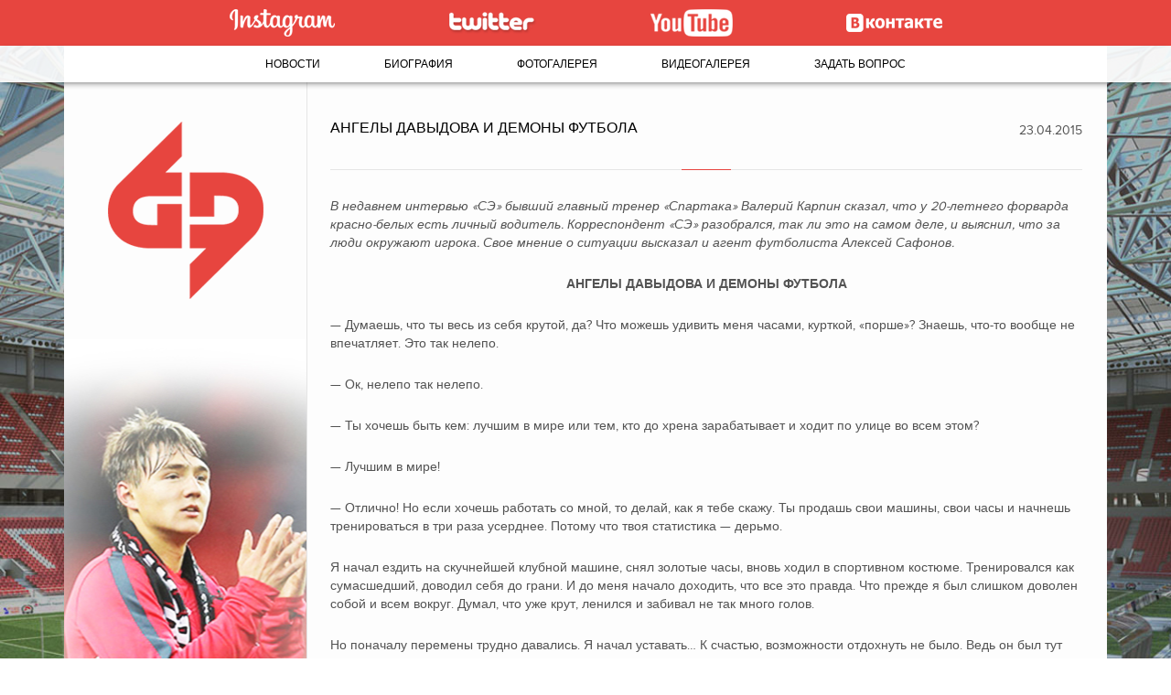

--- FILE ---
content_type: text/html; charset=UTF-8
request_url: https://dd69.ru/angely-davydova-i-demony-futbola/
body_size: 11094
content:
<!DOCTYPE html>
<html>
<head>
<meta charset="utf-8">
<title>  АНГЕЛЫ ДАВЫДОВА И ДЕМОНЫ ФУТБОЛА | Денис Давыдов. Официальный сайт</title>
<meta name="viewport" content="width=1140px">
<link rel="stylesheet" href="https://dd69.ru/wp-content/themes/football/style.css" type="text/css" media="screen" />
<!--[if lt IE 9]> 
	<link rel="stylesheet" href="https://dd69.ru/wp-content/themes/football/ie.css" type="text/css" media="screen" />
<![endif]--> 
<link rel="alternate" type="application/rss+xml" title="Денис Давыдов. Официальный сайт RSS Feed" href="https://dd69.ru/feed/" />
<link rel="pingback" href="https://dd69.ru/xmlrpc.php" />
<link rel="shortcut icon" href="https://dd69.ru/wp-content/themes/football/images/ico.png" type="x-icon" />
<script src="https://ajax.googleapis.com/ajax/libs/jquery/1.9.1/jquery.min.js"></script>
<script src="/wp-content/themes/football/js/device.min.js"></script>
<meta name='robots' content='max-image-preview:large' />
	<style>img:is([sizes="auto" i], [sizes^="auto," i]) { contain-intrinsic-size: 3000px 1500px }</style>
	<link rel="alternate" type="application/rss+xml" title="Денис Давыдов. Официальный сайт &raquo; Лента комментариев к &laquo;АНГЕЛЫ ДАВЫДОВА И ДЕМОНЫ ФУТБОЛА&raquo;" href="https://dd69.ru/angely-davydova-i-demony-futbola/feed/" />
<script type="text/javascript">
/* <![CDATA[ */
window._wpemojiSettings = {"baseUrl":"https:\/\/s.w.org\/images\/core\/emoji\/15.0.3\/72x72\/","ext":".png","svgUrl":"https:\/\/s.w.org\/images\/core\/emoji\/15.0.3\/svg\/","svgExt":".svg","source":{"concatemoji":"https:\/\/dd69.ru\/wp-includes\/js\/wp-emoji-release.min.js?ver=6.7.4"}};
/*! This file is auto-generated */
!function(i,n){var o,s,e;function c(e){try{var t={supportTests:e,timestamp:(new Date).valueOf()};sessionStorage.setItem(o,JSON.stringify(t))}catch(e){}}function p(e,t,n){e.clearRect(0,0,e.canvas.width,e.canvas.height),e.fillText(t,0,0);var t=new Uint32Array(e.getImageData(0,0,e.canvas.width,e.canvas.height).data),r=(e.clearRect(0,0,e.canvas.width,e.canvas.height),e.fillText(n,0,0),new Uint32Array(e.getImageData(0,0,e.canvas.width,e.canvas.height).data));return t.every(function(e,t){return e===r[t]})}function u(e,t,n){switch(t){case"flag":return n(e,"\ud83c\udff3\ufe0f\u200d\u26a7\ufe0f","\ud83c\udff3\ufe0f\u200b\u26a7\ufe0f")?!1:!n(e,"\ud83c\uddfa\ud83c\uddf3","\ud83c\uddfa\u200b\ud83c\uddf3")&&!n(e,"\ud83c\udff4\udb40\udc67\udb40\udc62\udb40\udc65\udb40\udc6e\udb40\udc67\udb40\udc7f","\ud83c\udff4\u200b\udb40\udc67\u200b\udb40\udc62\u200b\udb40\udc65\u200b\udb40\udc6e\u200b\udb40\udc67\u200b\udb40\udc7f");case"emoji":return!n(e,"\ud83d\udc26\u200d\u2b1b","\ud83d\udc26\u200b\u2b1b")}return!1}function f(e,t,n){var r="undefined"!=typeof WorkerGlobalScope&&self instanceof WorkerGlobalScope?new OffscreenCanvas(300,150):i.createElement("canvas"),a=r.getContext("2d",{willReadFrequently:!0}),o=(a.textBaseline="top",a.font="600 32px Arial",{});return e.forEach(function(e){o[e]=t(a,e,n)}),o}function t(e){var t=i.createElement("script");t.src=e,t.defer=!0,i.head.appendChild(t)}"undefined"!=typeof Promise&&(o="wpEmojiSettingsSupports",s=["flag","emoji"],n.supports={everything:!0,everythingExceptFlag:!0},e=new Promise(function(e){i.addEventListener("DOMContentLoaded",e,{once:!0})}),new Promise(function(t){var n=function(){try{var e=JSON.parse(sessionStorage.getItem(o));if("object"==typeof e&&"number"==typeof e.timestamp&&(new Date).valueOf()<e.timestamp+604800&&"object"==typeof e.supportTests)return e.supportTests}catch(e){}return null}();if(!n){if("undefined"!=typeof Worker&&"undefined"!=typeof OffscreenCanvas&&"undefined"!=typeof URL&&URL.createObjectURL&&"undefined"!=typeof Blob)try{var e="postMessage("+f.toString()+"("+[JSON.stringify(s),u.toString(),p.toString()].join(",")+"));",r=new Blob([e],{type:"text/javascript"}),a=new Worker(URL.createObjectURL(r),{name:"wpTestEmojiSupports"});return void(a.onmessage=function(e){c(n=e.data),a.terminate(),t(n)})}catch(e){}c(n=f(s,u,p))}t(n)}).then(function(e){for(var t in e)n.supports[t]=e[t],n.supports.everything=n.supports.everything&&n.supports[t],"flag"!==t&&(n.supports.everythingExceptFlag=n.supports.everythingExceptFlag&&n.supports[t]);n.supports.everythingExceptFlag=n.supports.everythingExceptFlag&&!n.supports.flag,n.DOMReady=!1,n.readyCallback=function(){n.DOMReady=!0}}).then(function(){return e}).then(function(){var e;n.supports.everything||(n.readyCallback(),(e=n.source||{}).concatemoji?t(e.concatemoji):e.wpemoji&&e.twemoji&&(t(e.twemoji),t(e.wpemoji)))}))}((window,document),window._wpemojiSettings);
/* ]]> */
</script>
<style id='wp-emoji-styles-inline-css' type='text/css'>

	img.wp-smiley, img.emoji {
		display: inline !important;
		border: none !important;
		box-shadow: none !important;
		height: 1em !important;
		width: 1em !important;
		margin: 0 0.07em !important;
		vertical-align: -0.1em !important;
		background: none !important;
		padding: 0 !important;
	}
</style>
<link rel='stylesheet' id='wp-block-library-css' href='https://dd69.ru/wp-includes/css/dist/block-library/style.min.css?ver=6.7.4' type='text/css' media='all' />
<style id='classic-theme-styles-inline-css' type='text/css'>
/*! This file is auto-generated */
.wp-block-button__link{color:#fff;background-color:#32373c;border-radius:9999px;box-shadow:none;text-decoration:none;padding:calc(.667em + 2px) calc(1.333em + 2px);font-size:1.125em}.wp-block-file__button{background:#32373c;color:#fff;text-decoration:none}
</style>
<style id='global-styles-inline-css' type='text/css'>
:root{--wp--preset--aspect-ratio--square: 1;--wp--preset--aspect-ratio--4-3: 4/3;--wp--preset--aspect-ratio--3-4: 3/4;--wp--preset--aspect-ratio--3-2: 3/2;--wp--preset--aspect-ratio--2-3: 2/3;--wp--preset--aspect-ratio--16-9: 16/9;--wp--preset--aspect-ratio--9-16: 9/16;--wp--preset--color--black: #000000;--wp--preset--color--cyan-bluish-gray: #abb8c3;--wp--preset--color--white: #ffffff;--wp--preset--color--pale-pink: #f78da7;--wp--preset--color--vivid-red: #cf2e2e;--wp--preset--color--luminous-vivid-orange: #ff6900;--wp--preset--color--luminous-vivid-amber: #fcb900;--wp--preset--color--light-green-cyan: #7bdcb5;--wp--preset--color--vivid-green-cyan: #00d084;--wp--preset--color--pale-cyan-blue: #8ed1fc;--wp--preset--color--vivid-cyan-blue: #0693e3;--wp--preset--color--vivid-purple: #9b51e0;--wp--preset--gradient--vivid-cyan-blue-to-vivid-purple: linear-gradient(135deg,rgba(6,147,227,1) 0%,rgb(155,81,224) 100%);--wp--preset--gradient--light-green-cyan-to-vivid-green-cyan: linear-gradient(135deg,rgb(122,220,180) 0%,rgb(0,208,130) 100%);--wp--preset--gradient--luminous-vivid-amber-to-luminous-vivid-orange: linear-gradient(135deg,rgba(252,185,0,1) 0%,rgba(255,105,0,1) 100%);--wp--preset--gradient--luminous-vivid-orange-to-vivid-red: linear-gradient(135deg,rgba(255,105,0,1) 0%,rgb(207,46,46) 100%);--wp--preset--gradient--very-light-gray-to-cyan-bluish-gray: linear-gradient(135deg,rgb(238,238,238) 0%,rgb(169,184,195) 100%);--wp--preset--gradient--cool-to-warm-spectrum: linear-gradient(135deg,rgb(74,234,220) 0%,rgb(151,120,209) 20%,rgb(207,42,186) 40%,rgb(238,44,130) 60%,rgb(251,105,98) 80%,rgb(254,248,76) 100%);--wp--preset--gradient--blush-light-purple: linear-gradient(135deg,rgb(255,206,236) 0%,rgb(152,150,240) 100%);--wp--preset--gradient--blush-bordeaux: linear-gradient(135deg,rgb(254,205,165) 0%,rgb(254,45,45) 50%,rgb(107,0,62) 100%);--wp--preset--gradient--luminous-dusk: linear-gradient(135deg,rgb(255,203,112) 0%,rgb(199,81,192) 50%,rgb(65,88,208) 100%);--wp--preset--gradient--pale-ocean: linear-gradient(135deg,rgb(255,245,203) 0%,rgb(182,227,212) 50%,rgb(51,167,181) 100%);--wp--preset--gradient--electric-grass: linear-gradient(135deg,rgb(202,248,128) 0%,rgb(113,206,126) 100%);--wp--preset--gradient--midnight: linear-gradient(135deg,rgb(2,3,129) 0%,rgb(40,116,252) 100%);--wp--preset--font-size--small: 13px;--wp--preset--font-size--medium: 20px;--wp--preset--font-size--large: 36px;--wp--preset--font-size--x-large: 42px;--wp--preset--spacing--20: 0.44rem;--wp--preset--spacing--30: 0.67rem;--wp--preset--spacing--40: 1rem;--wp--preset--spacing--50: 1.5rem;--wp--preset--spacing--60: 2.25rem;--wp--preset--spacing--70: 3.38rem;--wp--preset--spacing--80: 5.06rem;--wp--preset--shadow--natural: 6px 6px 9px rgba(0, 0, 0, 0.2);--wp--preset--shadow--deep: 12px 12px 50px rgba(0, 0, 0, 0.4);--wp--preset--shadow--sharp: 6px 6px 0px rgba(0, 0, 0, 0.2);--wp--preset--shadow--outlined: 6px 6px 0px -3px rgba(255, 255, 255, 1), 6px 6px rgba(0, 0, 0, 1);--wp--preset--shadow--crisp: 6px 6px 0px rgba(0, 0, 0, 1);}:where(.is-layout-flex){gap: 0.5em;}:where(.is-layout-grid){gap: 0.5em;}body .is-layout-flex{display: flex;}.is-layout-flex{flex-wrap: wrap;align-items: center;}.is-layout-flex > :is(*, div){margin: 0;}body .is-layout-grid{display: grid;}.is-layout-grid > :is(*, div){margin: 0;}:where(.wp-block-columns.is-layout-flex){gap: 2em;}:where(.wp-block-columns.is-layout-grid){gap: 2em;}:where(.wp-block-post-template.is-layout-flex){gap: 1.25em;}:where(.wp-block-post-template.is-layout-grid){gap: 1.25em;}.has-black-color{color: var(--wp--preset--color--black) !important;}.has-cyan-bluish-gray-color{color: var(--wp--preset--color--cyan-bluish-gray) !important;}.has-white-color{color: var(--wp--preset--color--white) !important;}.has-pale-pink-color{color: var(--wp--preset--color--pale-pink) !important;}.has-vivid-red-color{color: var(--wp--preset--color--vivid-red) !important;}.has-luminous-vivid-orange-color{color: var(--wp--preset--color--luminous-vivid-orange) !important;}.has-luminous-vivid-amber-color{color: var(--wp--preset--color--luminous-vivid-amber) !important;}.has-light-green-cyan-color{color: var(--wp--preset--color--light-green-cyan) !important;}.has-vivid-green-cyan-color{color: var(--wp--preset--color--vivid-green-cyan) !important;}.has-pale-cyan-blue-color{color: var(--wp--preset--color--pale-cyan-blue) !important;}.has-vivid-cyan-blue-color{color: var(--wp--preset--color--vivid-cyan-blue) !important;}.has-vivid-purple-color{color: var(--wp--preset--color--vivid-purple) !important;}.has-black-background-color{background-color: var(--wp--preset--color--black) !important;}.has-cyan-bluish-gray-background-color{background-color: var(--wp--preset--color--cyan-bluish-gray) !important;}.has-white-background-color{background-color: var(--wp--preset--color--white) !important;}.has-pale-pink-background-color{background-color: var(--wp--preset--color--pale-pink) !important;}.has-vivid-red-background-color{background-color: var(--wp--preset--color--vivid-red) !important;}.has-luminous-vivid-orange-background-color{background-color: var(--wp--preset--color--luminous-vivid-orange) !important;}.has-luminous-vivid-amber-background-color{background-color: var(--wp--preset--color--luminous-vivid-amber) !important;}.has-light-green-cyan-background-color{background-color: var(--wp--preset--color--light-green-cyan) !important;}.has-vivid-green-cyan-background-color{background-color: var(--wp--preset--color--vivid-green-cyan) !important;}.has-pale-cyan-blue-background-color{background-color: var(--wp--preset--color--pale-cyan-blue) !important;}.has-vivid-cyan-blue-background-color{background-color: var(--wp--preset--color--vivid-cyan-blue) !important;}.has-vivid-purple-background-color{background-color: var(--wp--preset--color--vivid-purple) !important;}.has-black-border-color{border-color: var(--wp--preset--color--black) !important;}.has-cyan-bluish-gray-border-color{border-color: var(--wp--preset--color--cyan-bluish-gray) !important;}.has-white-border-color{border-color: var(--wp--preset--color--white) !important;}.has-pale-pink-border-color{border-color: var(--wp--preset--color--pale-pink) !important;}.has-vivid-red-border-color{border-color: var(--wp--preset--color--vivid-red) !important;}.has-luminous-vivid-orange-border-color{border-color: var(--wp--preset--color--luminous-vivid-orange) !important;}.has-luminous-vivid-amber-border-color{border-color: var(--wp--preset--color--luminous-vivid-amber) !important;}.has-light-green-cyan-border-color{border-color: var(--wp--preset--color--light-green-cyan) !important;}.has-vivid-green-cyan-border-color{border-color: var(--wp--preset--color--vivid-green-cyan) !important;}.has-pale-cyan-blue-border-color{border-color: var(--wp--preset--color--pale-cyan-blue) !important;}.has-vivid-cyan-blue-border-color{border-color: var(--wp--preset--color--vivid-cyan-blue) !important;}.has-vivid-purple-border-color{border-color: var(--wp--preset--color--vivid-purple) !important;}.has-vivid-cyan-blue-to-vivid-purple-gradient-background{background: var(--wp--preset--gradient--vivid-cyan-blue-to-vivid-purple) !important;}.has-light-green-cyan-to-vivid-green-cyan-gradient-background{background: var(--wp--preset--gradient--light-green-cyan-to-vivid-green-cyan) !important;}.has-luminous-vivid-amber-to-luminous-vivid-orange-gradient-background{background: var(--wp--preset--gradient--luminous-vivid-amber-to-luminous-vivid-orange) !important;}.has-luminous-vivid-orange-to-vivid-red-gradient-background{background: var(--wp--preset--gradient--luminous-vivid-orange-to-vivid-red) !important;}.has-very-light-gray-to-cyan-bluish-gray-gradient-background{background: var(--wp--preset--gradient--very-light-gray-to-cyan-bluish-gray) !important;}.has-cool-to-warm-spectrum-gradient-background{background: var(--wp--preset--gradient--cool-to-warm-spectrum) !important;}.has-blush-light-purple-gradient-background{background: var(--wp--preset--gradient--blush-light-purple) !important;}.has-blush-bordeaux-gradient-background{background: var(--wp--preset--gradient--blush-bordeaux) !important;}.has-luminous-dusk-gradient-background{background: var(--wp--preset--gradient--luminous-dusk) !important;}.has-pale-ocean-gradient-background{background: var(--wp--preset--gradient--pale-ocean) !important;}.has-electric-grass-gradient-background{background: var(--wp--preset--gradient--electric-grass) !important;}.has-midnight-gradient-background{background: var(--wp--preset--gradient--midnight) !important;}.has-small-font-size{font-size: var(--wp--preset--font-size--small) !important;}.has-medium-font-size{font-size: var(--wp--preset--font-size--medium) !important;}.has-large-font-size{font-size: var(--wp--preset--font-size--large) !important;}.has-x-large-font-size{font-size: var(--wp--preset--font-size--x-large) !important;}
:where(.wp-block-post-template.is-layout-flex){gap: 1.25em;}:where(.wp-block-post-template.is-layout-grid){gap: 1.25em;}
:where(.wp-block-columns.is-layout-flex){gap: 2em;}:where(.wp-block-columns.is-layout-grid){gap: 2em;}
:root :where(.wp-block-pullquote){font-size: 1.5em;line-height: 1.6;}
</style>
<link rel='stylesheet' id='contact-form-7-css' href='https://dd69.ru/wp-content/plugins/contact-form-7/includes/css/styles.css?ver=6.0.5' type='text/css' media='all' />
<link rel='stylesheet' id='wp-pagenavi-css' href='https://dd69.ru/wp-content/plugins/wp-pagenavi/pagenavi-css.css?ver=2.70' type='text/css' media='all' />
<link rel="https://api.w.org/" href="https://dd69.ru/wp-json/" /><link rel="alternate" title="JSON" type="application/json" href="https://dd69.ru/wp-json/wp/v2/posts/374" /><link rel="EditURI" type="application/rsd+xml" title="RSD" href="https://dd69.ru/xmlrpc.php?rsd" />
<meta name="generator" content="WordPress 6.7.4" />
<link rel="canonical" href="https://dd69.ru/angely-davydova-i-demony-futbola/" />
<link rel='shortlink' href='https://dd69.ru/?p=374' />
<link rel="alternate" title="oEmbed (JSON)" type="application/json+oembed" href="https://dd69.ru/wp-json/oembed/1.0/embed?url=https%3A%2F%2Fdd69.ru%2Fangely-davydova-i-demony-futbola%2F" />
<link rel="alternate" title="oEmbed (XML)" type="text/xml+oembed" href="https://dd69.ru/wp-json/oembed/1.0/embed?url=https%3A%2F%2Fdd69.ru%2Fangely-davydova-i-demony-futbola%2F&#038;format=xml" />

<link rel="stylesheet" href="https://dd69.ru/wp-content/plugins/auto-highslide/highslide/highslide.css" type="text/css" />
<script type="text/javascript" src="https://dd69.ru/wp-content/plugins/auto-highslide/highslide/highslide-with-html.packed.js"></script>
<script type="text/javascript">
	hs.graphicsDir = "https://dd69.ru/wp-content/plugins/auto-highslide/highslide/graphics/";
	hs.outlineType = "rounded-white";
	hs.outlineWhileAnimating = true;
	hs.showCredits = false;
</script>
	</head>
<body id="page-374">
<div class="page-site">
	<div class="header">
		<div class="top-header">
			<a href="http://instagram.com/davydov.10" target="_blank"></a>
			<a href="http://twitter.com/denis69davydov" target="_blank"></a>
			<a href="http://www.youtube.com/channel/UCwjxoOS9n_6CiHOrukdI17Q" target="_blank"></a>
			<a href="http://vk.com/davud" target="_blank"></a>
		</div>
		<div class="menu-top-container"><ul id="menu-top" class="menu"><li id="menu-item-20" class="menu-item menu-item-type-taxonomy menu-item-object-category current-post-ancestor current-menu-parent current-post-parent menu-item-20"><a href="https://dd69.ru/news/">Новости</a></li>
<li id="menu-item-257" class="menu-item menu-item-type-post_type menu-item-object-page menu-item-home menu-item-257"><a href="https://dd69.ru/">Биография</a></li>
<li id="menu-item-19" class="menu-item menu-item-type-post_type menu-item-object-page menu-item-19"><a href="https://dd69.ru/fotogalereya/">Фотогалерея</a></li>
<li id="menu-item-17" class="menu-item menu-item-type-post_type menu-item-object-page menu-item-17"><a href="https://dd69.ru/videogalereya/">Видеогалерея</a></li>
<li id="menu-item-124" class="menu-item menu-item-type-taxonomy menu-item-object-category menu-item-124"><a href="https://dd69.ru/faq/">Задать вопрос</a></li>
</ul></div>	</div>
	<div class="main"><div class="sidebar">
<a href="/" class="logo"></a>
<div class="photo"></div>
</div><div class="content single">
					<div class="post">
			<h1 class="post-title">АНГЕЛЫ ДАВЫДОВА И ДЕМОНЫ ФУТБОЛА</h1>
			<span class="date">23.04.2015</span>
			<hr>
			<p><i>В недавнем интервью &#171;СЭ&#187; бывший главный тренер &#171;Спартака&#187; Валерий Карпин сказал, что у 20-летнего форварда красно-белых есть личный водитель. Корреспондент &#171;СЭ&#187; разобрался, так ли это на самом деле, и выяснил, что за люди окружают игрока. Свое мнение о ситуации высказал и агент футболиста Алексей Сафонов.</i></p>
<p align="center"><b>АНГЕЛЫ ДАВЫДОВА И ДЕМОНЫ ФУТБОЛА</b></p>
<p>&#8212; Думаешь, что ты весь из себя крутой, да? Что можешь удивить меня часами, курткой, &#171;порше&#187;? Знаешь, что-то вообще не впечатляет. Это так нелепо.</p>
<p>&#8212; Ок, нелепо так нелепо.</p>
<p>&#8212; Ты хочешь быть кем: лучшим в мире или тем, кто до хрена зарабатывает и ходит по улице во всем этом?</p>
<p>&#8212; Лучшим в мире!</p>
<p>&#8212; Отлично! Но если хочешь работать со мной, то делай, как я тебе скажу. Ты продашь свои машины, свои часы и начнешь тренироваться в три раза усерднее. Потому что твоя статистика &#8212; дерьмо.</p>
<p>Я начал ездить на скучнейшей клубной машине, снял золотые часы, вновь ходил в спортивном костюме. Тренировался как сумасшедший, доводил себя до грани. И до меня начало доходить, что все это правда. Что прежде я был слишком доволен собой и всем вокруг. Думал, что уже крут, ленился и забивал не так много голов.</p>
<p>Но поначалу перемены трудно давались. Я начал уставать… К счастью, возможности отдохнуть не было. Ведь он был тут как тут.</p>
<p>&#8212; Тебе нравится, когда тебя называют лучшим?</p>
<p>&#8212; Да, наверное.</p>
<p>&#8212; Но это вранье! Ты не лучший. Ты &#8212; дерьмо. Ты никто. Работай еще больше.</p>
<p>&#8212; Да сам ты дерьмо! Только и делаешь, что ноешь. Иди сам потренируйся.</p>
<p>&#8212; Пошел вон!</p>
<p>&#8212; Сам пошел!</p>
<p>Мы были агрессивны друг к другу. Но только внешне. Так уж нас вырастили. Зато постепенно я начал понимать, что действительно ничего из себя не представляю. А он реально преуспел в том, чтобы изменить меня.</p>
<p align="center"><b>* * *</b></p>
<p>Этот гениальный отрывок из автобиографии Златана Ибрагимовича &#8212; о знакомстве с агентом Мино Райолой. На тот момент 20-летний шведский форвард уже был звездой &#171;Аякса&#187;. Но вряд ли достиг бы своего нынешнего космического уровня, не окажись рядом столь же дерзкого, как он сам, профессионала.</p>
<p>А вот фрагмент из недавнего интервью <b>Валерия Карпина</b>, который побывал в гостях у &#171;СЭ&#187;:</p>
<p><b>&#8212; Владелец &#171;Спартака&#187; сравнил Давыдова с Месси. Может ли громкая оценка со стороны Федуна повлиять на развитие молодого игрока?</b></p>
<p>&#8212; Все зависит от человека. На одних влияет, на других нет. А Давыдову пока рановато выходить в основном составе. Одно дело &#8212; появляться на 15-20 минут, когда все устали, другое &#8212; с самого начала. У Дениса хорошие данные точно имеются, но от того, что в 20 лет он купил машину и его уже личный шофер возит, возможно, &#171;крыша&#187; немного и поехала.</p>
<p align="center"><b>* * *</b></p>
<p>Карпин любит повторять, что для оценки игры &#171;Спартака&#187; нужно знать обстановку изнутри. А вот историю с водителем Давыдова выдал за чистую монету. Многие поверили и молодого парня заклеймили.</p>
<p>А зря. Потому что Карпин не знает деталей. Водитель у Давыдова действительно есть. Только вот приставили его к юному футболисту буквально силой. До недавнего времени игрок каждый день добирался до клубной базы в Тарасовке… на электричке. Тратил на дорогу по два часа в одну сторону. В &#171;Спартаке&#187; такому излишне демократичному образу жизни таланта были не особо рады. Силы ведь человек тратил, не высыпался, максимум свой на занятиях показывать ему было сложно. Поэтому предложили ему служебную машину.</p>
<p>Но вот какое дело: у Давыдова нет водительских прав, а получать он их не хочет. Вернее, не может.</p>
<p>Удивительная, на самом деле, история: у Давыдова есть коллективный Мино Райола! Несколько лет назад нападающий сдружился с душевной компанией ребят. Постарше, чем он сам. Как принято говорить, &#171;на районе&#187;, в Марьине. И те оказались на удивление заинтересованы в раскрытии таланта своего товарища.</p>
<p>Мне об окружении Давыдова рассказал человек, знакомый с ситуацией от и до, не верить нет никаких оснований. Хотя поверить не так просто: близкие друзья держат спартаковскую надежду в ежовых рукавицах! Когда они узнали, что Давыдову собрались выделить автомобиль, то были категорически против. Не нужна, мол, парню, роскошь.</p>
<p>Сошлись в итоге на следующем: Давыдова на подержанном авто, которым раньше пользовался Глушаков, стал возить друг из той самой компании. А клуб платит шоферу за услуги зарплату. Скромную, в районе 30 тысяч рублей.</p>
<p>Покупать личное транспортное средство друзья Давыдову строго-настрого запретили. И вообще контролируют его траты. Посоветовали положить деньги в банк под проценты. Не дают платить в заведениях &#171;за всю толпу&#187;, потому как многие норовят к знаменитости примазаться. Ограничивают его походы по клубам, не говоря уже об алкоголе. Кстати, как думаете, сколько составляют в &#171;Спартаке&#187; премиальные за голевую передачу? Которых Давыдов отдал за весну уже три штуки (в матчах с &#171;Краснодаром&#187;, &#171;Торпедо&#187; и &#171;Мордовией&#187;)? На карточку парню падало за результативные пасы по 30 тысяч евро! Вы уверены, что не &#171;поехали бы крышей&#187;?</p>
<p>Можно по-разному относиться к рвению товарищей Давыдова. Кто-то вправе ими восхищаться. Кто-то может усомниться в их бескорыстности. К слову, у Давыдова есть официальный агент &#8212; Алексей Сафонов: буквально на днях его компания продлила договор о сотрудничестве с игроком. И тот тоже всячески старается оградить клиента от пагубных соблазнов.</p>
<p>Но факт налицо: сегодня Давыдов выделяется на фоне остальных молодых россиян. И нельзя не признать, что он сохраняет свой фирменный почерк, не боится брать игру на себя, действует часто по-дворовому в лучшем смысле этого слова. Не потому ли, что за ним так внимательно присматривают?</p>
<p>Никто сейчас не в силах предсказать, как сложится его карьера. Помогут ли усилия его друзей. Хватит ли ему воли не поддаться соблазнам. Не испортят ли его падающие на карточку премиальные за каждое удачное действие, которые в пару раз превышают годовой оклад среднестатистического работяги…</p>
<p>Но Давыдову в любом случае повезло. И у него еще есть шанс стать новым Ибрагимовичем. В отличие от десятков, да что там, сотен, а может, и тысяч сверстников. Потому что подавляющее большинство талантливых и живущих футболом молодых игроков в России не имеют такой опоры: при первом же локальном успехе друзья их откровенно используют, агенты на них наживаются. И таланты погибают…</p>
<p>А вывод тут можно сделать только один: когда для роста и прогресса приходится придумывать искусственные схемы, значит, сама система &#8212; зло. И никакой лимит или его резкая отмена тут не помогут.</p>
<p><em>Источник: www.sport-express.ru</em></p>
		</div>
				
	
<div class="more-posts">
<h3>Другие новости:</h3>	<div class="post">
			<div class="date">02.08.2016</div>
			<a href="https://dd69.ru/boj-s-tenyu-kak-davydov-rvetsya-v-spartak/"><img width="251" height="180" src="https://dd69.ru/wp-content/uploads/2015/03/news-sovsport.jpg" class="post_thumbnail wp-post-image" alt="" decoding="async" loading="lazy" srcset="https://dd69.ru/wp-content/uploads/2015/03/news-sovsport.jpg 287w, https://dd69.ru/wp-content/uploads/2015/03/news-sovsport-160x115.jpg 160w" sizes="auto, (max-width: 251px) 100vw, 251px" />			<h2 class="post-title" >Бой с тенью. Как Давыдов рвется в «Спартак»</h2>
			</a>
	</div>
        	<div class="post">
			<div class="date">23.07.2016</div>
			<a href="https://dd69.ru/mechtayu-sygrat-na-domashnem-chempionate-mira/"><img width="251" height="180" src="https://dd69.ru/wp-content/uploads/2015/03/news-spartak.jpg" class="post_thumbnail wp-post-image" alt="" decoding="async" loading="lazy" srcset="https://dd69.ru/wp-content/uploads/2015/03/news-spartak.jpg 287w, https://dd69.ru/wp-content/uploads/2015/03/news-spartak-160x115.jpg 160w" sizes="auto, (max-width: 251px) 100vw, 251px" />			<h2 class="post-title" >&#171;Мечтаю сыграть на домашнем чемпионате мира&#187;</h2>
			</a>
	</div>
        	<div class="post">
			<div class="date">11.07.2016</div>
			<a href="https://dd69.ru/ya-dumal-chto-v-chexii-budu-vyglyadet-dostojno-a-poluchilos-ne-tak/"><img width="251" height="180" src="https://dd69.ru/wp-content/uploads/2015/03/news-sportexpress.jpg" class="post_thumbnail wp-post-image" alt="" decoding="async" loading="lazy" srcset="https://dd69.ru/wp-content/uploads/2015/03/news-sportexpress.jpg 287w, https://dd69.ru/wp-content/uploads/2015/03/news-sportexpress-160x115.jpg 160w" sizes="auto, (max-width: 251px) 100vw, 251px" />			<h2 class="post-title" >&#171;Я думал, что в Чехии буду выглядеть достойно, а получилось не так&#187;</h2>
			</a>
	</div>
        </div>

</div>
<script type="text/javascript" src="https://dd69.ru/wp-includes/js/dist/hooks.min.js?ver=4d63a3d491d11ffd8ac6" id="wp-hooks-js"></script>
<script type="text/javascript" src="https://dd69.ru/wp-includes/js/dist/i18n.min.js?ver=5e580eb46a90c2b997e6" id="wp-i18n-js"></script>
<script type="text/javascript" id="wp-i18n-js-after">
/* <![CDATA[ */
wp.i18n.setLocaleData( { 'text direction\u0004ltr': [ 'ltr' ] } );
/* ]]> */
</script>
<script type="text/javascript" src="https://dd69.ru/wp-content/plugins/contact-form-7/includes/swv/js/index.js?ver=6.0.5" id="swv-js"></script>
<script type="text/javascript" id="contact-form-7-js-translations">
/* <![CDATA[ */
( function( domain, translations ) {
	var localeData = translations.locale_data[ domain ] || translations.locale_data.messages;
	localeData[""].domain = domain;
	wp.i18n.setLocaleData( localeData, domain );
} )( "contact-form-7", {"translation-revision-date":"2024-03-12 08:39:31+0000","generator":"GlotPress\/4.0.1","domain":"messages","locale_data":{"messages":{"":{"domain":"messages","plural-forms":"nplurals=3; plural=(n % 10 == 1 && n % 100 != 11) ? 0 : ((n % 10 >= 2 && n % 10 <= 4 && (n % 100 < 12 || n % 100 > 14)) ? 1 : 2);","lang":"ru"},"Error:":["\u041e\u0448\u0438\u0431\u043a\u0430:"]}},"comment":{"reference":"includes\/js\/index.js"}} );
/* ]]> */
</script>
<script type="text/javascript" id="contact-form-7-js-before">
/* <![CDATA[ */
var wpcf7 = {
    "api": {
        "root": "https:\/\/dd69.ru\/wp-json\/",
        "namespace": "contact-form-7\/v1"
    }
};
/* ]]> */
</script>
<script type="text/javascript" src="https://dd69.ru/wp-content/plugins/contact-form-7/includes/js/index.js?ver=6.0.5" id="contact-form-7-js"></script>
</div>
<div class="footer">
	<div class="footer-content">
		<div class="footer-menu">
			<div class="menu-bottom-container"><ul id="menu-bottom" class="menu"><li id="menu-item-23" class="menu-item menu-item-type-taxonomy menu-item-object-category current-post-ancestor current-menu-parent current-post-parent menu-item-23"><a href="https://dd69.ru/news/">Новости</a></li>
<li id="menu-item-256" class="menu-item menu-item-type-post_type menu-item-object-page menu-item-home menu-item-256"><a href="https://dd69.ru/">Биография</a></li>
<li id="menu-item-25" class="menu-item menu-item-type-post_type menu-item-object-page menu-item-25"><a href="https://dd69.ru/fotogalereya/">Фотогалерея</a></li>
<li id="menu-item-26" class="menu-item menu-item-type-post_type menu-item-object-page menu-item-26"><a href="https://dd69.ru/videogalereya/">Видеогалерея</a></li>
<li id="menu-item-123" class="menu-item menu-item-type-taxonomy menu-item-object-category menu-item-123"><a href="https://dd69.ru/faq/">Задать вопрос</a></li>
</ul></div>		</div>
		<div class="sponsors">
			<h3>Спонсоры</h3>
            <div class="sponsor">
                <a href="https://kometta.ru/" target="_blank">
                    <img src="https://dd69.ru/wp-content/themes/football/images/kometta_gray.svg"/>
                </a>
            </div>
            		</div>
		<div class="footer-info">
			<div class="social">
                <a href="http://www.youtube.com/channel/UCwjxoOS9n_6CiHOrukdI17Q" target="_blank"></a>
                <a href="http://twitter.com/denis69davydov" target="_blank"></a>
                <a href="http://instagram.com/davydov.10" target="_blank"></a>
                <a href="http://vk.com/davud" target="_blank"></a>
			</div>
			<a href="/" class="logo-small"></a>
			<div class="copy">&copy; 2026. Все права<br> защищены</div>
		</div>
	</div>
</div>
<noindex><div class="ie">Для просмотра сайта обновите браузер.</div></noindex>

<!-- Yandex.Metrika counter -->
<script type="text/javascript" >
   (function(m,e,t,r,i,k,a){m[i]=m[i]||function(){(m[i].a=m[i].a||[]).push(arguments)};
   m[i].l=1*new Date();k=e.createElement(t),a=e.getElementsByTagName(t)[0],k.async=1,k.src=r,a.parentNode.insertBefore(k,a)})
   (window, document, "script", "https://mc.yandex.ru/metrika/tag.js", "ym");

   ym(29309175, "init", {
        clickmap:true,
        trackLinks:true,
        accurateTrackBounce:true,
        webvisor:true
   });
</script>
<noscript><div><img src="https://mc.yandex.ru/watch/29309175" style="position:absolute; left:-9999px;" alt="" /></div></noscript>
<!-- /Yandex.Metrika counter -->

</div>
<script>
	if ( device.mobile() ) {
		$('.header').addClass('mobile');
	}
</script>
</body>
</html>

--- FILE ---
content_type: text/css
request_url: https://dd69.ru/wp-content/themes/football/style.css
body_size: 2999
content:
/*
Theme Name: football
Version: 1.0
Author: Extremum
Author URL: http://webkab.ru
*/
/* basics */
@font-face {
    font-family: 'proxima_bold';
    src: url('fonts/proximanova-semibold-webfont.eot');
    src: url('fonts/proximanova-semibold-webfont.eot?#iefix') format('embedded-opentype'),
         url('fonts/proximanova-semibold-webfont.woff2') format('woff2'),
         url('fonts/proximanova-semibold-webfont.woff') format('woff'),
         url('fonts/proximanova-semibold-webfont.ttf') format('truetype'),
         url('fonts/proximanova-semibold-webfont.svg#proxima_novasemibold') format('svg');
    font-weight: bold;
    font-style: normal;

}
@font-face {
    font-family: 'proxima_regular';
    src: url('fonts/proximanova-reg-webfont.eot');
    src: url('fonts/proximanova-reg-webfont.eot?#iefix') format('embedded-opentype'),
         url('fonts/proximanova-reg-webfont.woff2') format('woff2'),
         url('fonts/proximanova-reg-webfont.woff') format('woff'),
         url('fonts/proximanova-reg-webfont.ttf') format('truetype'),
         url('fonts/proximanova-reg-webfont.svg#proxima_nova_rgregular') format('svg');
    font-weight: normal;
    font-style: normal;

}
@font-face {
    font-family: 'proxima_light';
    src: url('fonts/proximanova-light-webfont.eot');
    src: url('fonts/proximanova-light-webfont.eot?#iefix') format('embedded-opentype'),
         url('fonts/proximanova-light-webfont.woff2') format('woff2'),
         url('fonts/proximanova-light-webfont.woff') format('woff'),
         url('fonts/proximanova-light-webfont.ttf') format('truetype'),
         url('fonts/proximanova-light-webfont.svg#proxima_nova_ltlight') format('svg');
    font-weight: normal;
    font-style: italic;

}
html {height:100%; width:100%;}
body {
	font-family: proxima_regular, "Helvetica Neue", Helvetica, Arial, sans-serif;
	font-size: 14px;
	line-height:20px;
	color: #535353;
	margin:0;
    	padding:0;
	position:relative;
}
h1, h2, h3, h4, h5, h6 {
	margin: 0;
	font-style: normal;
	font-weight: bold;
	line-height:30px;
}
h1 {
	font-size: 16px;
	color:#000;
	font-weight:normal;
	margin-bottom:20px;
	text-transform:uppercase;
}
h1.post-title {
	margin-bottom:10px;
}
#page-21 h1 {
	display:none;
}
#page-21 h1+hr {
	display:none;
}
#page-21 p:first-of-type {
	margin-top:0;
}
h2 {
	font-size: 18px;
	color:#000;
	margin:10px 0 20px;
}
h3 {
	font-size: 16px;
	color:#000;
	margin:10px 0 20px;
}
p, ul, ol {
	margin: 25px 0;
}
blockquote {
	padding: 5px 0 5px 15px;
	margin: 0 0 20px;
	font-style: italic;
	background: #FFF;
	border-left: 5px solid #9DB668;
}
strong {
	color:#111;
}
hr {
	position:relative;
	height:1px;
	background:#E5E5E5;
	border:none;
	margin:30px 0;
}
hr:after {
	content:'';
	display:block;
	clear:both;
	width:54px;
	height:5px;
	background:#E7453F;
	position:absolute;
	top:0;
	left:50%;
	margin-left:-27px;
}
h1+hr {
	margin-top:0px;
}
img {
    border:0;
}
a:link, a:visited  {
	text-decoration:underline;
	color: #262626;
}
a:hover {
	text-decoration:none;
}
img {
	max-width:100%;
	height:auto;
}
.ie {
	display:none;
}
.page-site {
	background:url(images/bg.jpg) no-repeat 0 0;
	background-size:cover;
	background-attachment:fixed;
	min-height:100%;
}
.header {
	position:fixed;
	width:100%;
	height:90px;
	z-index:2;
	min-width:1140px;
}
.header.mobile {
	position:absolute;
}
.top-header {
	height:50px;
	background:#E7453F;
	text-align:center;
}
.top-header a {
	display:inline-block;
	height:50px;
	margin:0 30px;
	padding:0 30px;
}
.top-header a:first-child {
	width:115px;
	background:url(images/instagram.png) no-repeat 50% 50%;
}
.top-header a:nth-of-type(2) {
	width:97px;
	background:url(images/twitter.png) no-repeat 50% 50%;
}
.top-header a:nth-of-type(3) {
	width:90px;
	background:url(images/youtube.png) no-repeat 50% 50%;
}
.top-header a:nth-of-type(4) {
	width:105px;
	background:url(images/vk.png) no-repeat 50% 50%;
}
.menu-top-container {
	height:40px;
	background:rgba(255,255,255,0.9);
	text-align:center;
	box-shadow: 0px 3px 10px -5px #000;
}
.menu-top-container ul {
	list-style:none;
	margin:0;
	padding:0;
	display:inline-block;
}
.menu-top-container ul li {
	float:left;
}
.menu-top-container ul li a {
	display:block;
	height:40px;
	line-height:40px;
	padding:0 35px;
	text-decoration:none;
	text-transform:uppercase;
	color:#000;
	font-size:12px;
}
.main {
	width:1140px;
	margin:0 auto;
	padding-top:90px;
	background:#FDFDFD;
}
.main:after {
	content:'';
	display:block;
	clear:both;
}
.sidebar {
	width:265px;
	float:left;
	border-right:1px solid #E5E5E5;
}
.logo {
	display:block;
	height:280px;
	background:url(images/logo.png) no-repeat 50% 50%;
}
.sidebar .photo {
	height:600px;
	background:url(images/photo.jpg) no-repeat 50% 50%;
}
.content {
	border-left:1px solid #E5E5E5;
	float:left;
	width:822px;
	padding:35px 25px 0 25px;
	position:relative;
	left:-1px;
	overflow:hidden;
}
.content .images.full {
	margin:0 -26px;
}
.content.news .post,
.more-posts .post {
	width:32%;
	float:left;
	position:relative;
	margin-right:2%;
	height:200px;
	overflow:hidden;
	margin-bottom:20px;
}
.content.news .post:nth-of-type(3n),
.more-posts .post:nth-of-type(3n) {
	margin-right:0;
}
.content.news .post:after,
.more-posts .post:after {
	content:'';
	display:block;
	clear:both;
}
.content.news .post:before,
.more-posts .post:before {
	content:'';
	display:block;
	height:42px;
	width:100%;
	position:absolute;
	left:0;
	bottom:0;
	box-shadow: inset 0 -40px 70px -20px #262626;
}
.content.news .post .date,
.more-posts .post .date {
	margin-bottom:5px;
	color:#333333;
}
.content.single .more-posts .post .date {
	position:static;
}
.content.news .post h2,
.more-posts .post h2 {
	position:absolute;
	left:8px;
	right:8px;
	top:160px;
	font-size:14px;
	font-weight:normal;
	margin:0;
	line-height:18px;
	color:#fdfdfd;
	text-shadow: 0 0 1px #262626;
	max-height:36px;
	overflow:hidden;
	text-overflow:ellipsis;
}
.content.news .post img,
.more-posts .post img {
	width:100%;
	height:auto;
}
.more-posts {
	margin-top:50px;
}
.more-posts:after {
	content:'';
	display:block;
	clear:both;
}
.content.single>.post {
	min-height:525px;
}
.content.single .date {
	position:absolute;
	top:43px;
	right:25px;
}
.content.single .post-title {
	padding-right:80px;
}
.content.faq h2.post-title {
	font-size: 16px;
  	color: #000;
  	font-weight: normal;
  	margin-bottom: 10px;
  	text-transform: uppercase;
}
.content.faq h2.post-title+hr {
	margin-top:0;
}
.content.faq h2.post-title span {
	display:inline-block;
	margin-left:15px;
	padding:0 10px;
	border:1px solid #BEBEBE;
	border-radius:5px;
	height:20px;
	line-height:22px;
	color:#838D8F;
}
.content.faq .post {
	border-bottom:1px solid #E5E5E5;
}
.content.faq .post h3 {
	margin-bottom:0;
}
.content.faq .post p {
	margin:15px 0;
}
.content.faq .date {
	color:#838D8F;
	font-size:11px;
	display:block;
	margin-bottom:10px;
	letter-spacing: 0.01em;
}
.ngg-gallery-thumbnail img:hover {
	background:#E5E5E5 !important;
}
.wpcf7-form {
	position:relative;
	margin-bottom:30px;
}
.wpcf7-form textarea {
	width:100%;
	resize:none;
	border:1px solid #E1E1E1;
	height:115px;
	-moz-box-sizing:border-box;
	box-sizing:border-box;
	padding:10px;
	letter-spacing:0.07em;
	font-size:11px;
	font-family: proxima_regular, "Helvetica Neue", Helvetica, Arial, sans-serif;
}
.wpcf7-form .anonim {
	display:block;
	height:40px;
	line-height:40px;
	border:1px solid #E1E1E1;
	-moz-box-sizing:border-box;
	box-sizing:border-box;
	padding:10px;
	letter-spacing:0.07em;
	font-size:11px;
	position:relative;
	border-top:0;
	color:#8D9697;
	text-transform:uppercase;
	line-height:22px;
}
.wpcf7-form br {
	display:none;
}
.wpcf7-form .your-message {
	display:block;
	height:115px;
}
.wpcf7-form input[type=submit] {
	height:40px;
	padding:0 40px;
	line-height:40px;
	color:#fff;
	font-size:11px;
	letter-spacing:0.07em;
	text-transform:uppercase;
	border:none;
	background:#E7453F;
	cursor:pointer;
	position:absolute;
	bottom:0;
	right:0;
}
.wpcf7-form input[type=submit]:hover {
	background:#CFD1D0;
}
.wpcf7-form span.wpcf7-not-valid-tip {
	position:relative;
	top:-30px;
	left:10px;
}
.wpcf7-form div.wpcf7-response-output {
	margin-bottom:20px;
}
.wp-nav {
	clear:both;
	padding:50px;
}
.wp-nav-bg {
	margin:0 auto;
}
.wp-pagenavi span.current {
	color:#E7453F;
	border:1px solid #E7453F !important;
}
.wp-pagenavi a, .wp-pagenavi span {
	display:block;
	float:left;
	width:26px;
	height:26px;
	line-height:28px;
	text-align:center;
	padding:0 !important;
	border:1px solid #E5E5E5 !important;
	border-radius:3px;
	color:#8C9597;
	margin:5px !important;
}
.wp-pagenavi a.previouspostslink, .wp-pagenavi a.nextpostslink {
	line-height:26px;
}
.wp-pagenavi a:hover, .wp-pagenavi span:hover {
	border:1px solid #E7453F !important;
}
.footer {
	height:166px;
}
.footer-content {
	width:1140px;
	margin:0 auto;
	height:165px;
	border-top:1px solid #E5E5E5;
	background:#fff;
	overflow:hidden;
}
.footer-menu {
	padding-top:30px;
	width:266px;
	border-right:1px solid #E5E5E5;
	float:left;
	height:165px;
	-moz-box-sizing:border-box;
	box-sizing:border-box;
}
.menu-bottom-container {
	margin-left:80px;
}
.menu-bottom-container ul {
	margin:0;
	padding:0;
	list-style:none;
}
.menu-bottom-container ul li {
	margin-bottom:6px;
}
.menu-bottom-container ul li a {
	font-weight:bold;
	font-size:14px;
	color:#8C9597;
	text-decoration:none;
}
.menu-bottom-container ul li a:hover {
	text-decoration:underline;
}
.sponsors {
	padding-top:30px;
	padding-left:30px;
	text-align:center;
	float:left;
	width: 525px;
}
.sponsors h3 {
	font-size:14px;
	line-height:14px;
	text-align:left;
	color:#8C9597;
	margin-bottom:20px;
}
.sponsors span {
	display:inline-block;
	width:160px;
	height:70px;
	background:url(images/sponsor1.png) no-repeat 50% 50%;
}
.sponsors span:nth-of-type(2) {
	background:url(images/sponsor2.png) no-repeat 50% 50%;
}
.sponsors span:nth-of-type(3) {
	background:url(images/sponsor3.png) no-repeat 50% 50%;
}
.footer-info {
	width:318px;
	float:right;
	border-left:1px solid #E5E5E5;
	height:165px;
	padding-left:50px;
	padding-top:30px;
	-moz-box-sizing:border-box;
	box-sizing:border-box;
}
.social {
	margin-bottom:30px;
}
.social:after {
	content:'';
	display:block;
	clear:both;
}
.social a {
	width:40px;
	height:20px;
	display:block;
	float:left;
	background:url(images/social1.png) no-repeat 50% 0;
	margin-right:15px;
}
.social a:hover {
	background:url(images/social1.png) no-repeat 50% -84px;
}
.social a:nth-of-type(2) {
	background:url(images/social2.png) no-repeat 50% 2px;
}
.social a:nth-of-type(2):hover {
	background:url(images/social2.png) no-repeat 50% -85px;
}
.social a:nth-of-type(3) {
	background:url(images/social3.png) no-repeat 50% 1px;
}
.social a:nth-of-type(3):hover {
	background:url(images/social3.png) no-repeat 50% -84px;
}
.social a:nth-of-type(4) {
	background:url(images/social4.png) no-repeat 50% 4px;
}
.social a:nth-of-type(4):hover {
	background:url(images/social4.png) no-repeat 50% -86px;
}
a.logo-small {
	display:block;
	width:50px;
	height:60px;
	background:url(images/logo-small.png) no-repeat 0 0;
	margin-right:30px;
	float:left;
}
.copy {
	color:#8C9597;
	font-size:12px;
	line-height:20px;
	padding-top:5px;
	letter-spacing:0.07em;
}
.tubepress_meta_views {
	display:none;
}
.content div.tubepress_container div.pagination span.current {
	background:transparent !important;
  	width: 28px;
  	height: 28px;
  	line-height: 28px !important;
  	text-align: center;
  	padding: 0 !important;
  	border-radius: 3px;
  	margin: 5px !important;
	color: #E7453F !important;
  	border: 1px solid #E7453F !important;
	-moz-box-sizing:border-box;
	box-sizing:border-box;
}
.content div.tubepress_container div.pagination a {
	background:none !important;
	min-width: 28px;
  	height: 28px;
  	line-height: 28px !important;
  	text-align: center;
  	padding: 0 5px !important;
  	border-radius: 3px;
  	margin: 5px !important;
	color: #8C9597 !important;
	border: 1px solid #E5E5E5 !important;
	-moz-box-sizing:border-box;
	box-sizing:border-box;
}
.content div.tubepress_container div.pagination a:hover {
  	box-shadow:none;
	border: 1px solid #E7453F !important;
}
.content div.tubepress_container div.pagination {
	margin:30px 0;
}
.content .tubepress_thumb {
	position:relative;
	height:140px;
	margin-bottom:10px;
}
.content .tubepress_thumb:before {
	content: '';
  	display: block;
 	height: 40px;
 	width: 190px;
  	position: absolute;
  	left: 7px;
  	bottom: 0;
  	box-shadow: inset 0 -40px 70px -20px #262626;
}
.content .tubepress_meta_group {
	position: absolute;
  	left: 13px;
  	right: 13px;
  	top: 100px;
  	font-size: 14px;
  	font-weight: normal;
  	margin: 0;
  	line-height: 18px;
  	color: #fdfdfd;
  	text-shadow: 0 0 1px #262626;
  	max-height: 36px;
  	overflow: hidden;
  	text-overflow: ellipsis;
	width:auto !important;
}
.content dd.tubepress_meta_runtime {
	display:none;
}
.container-fluid:last-of-type {
	display:none;
}